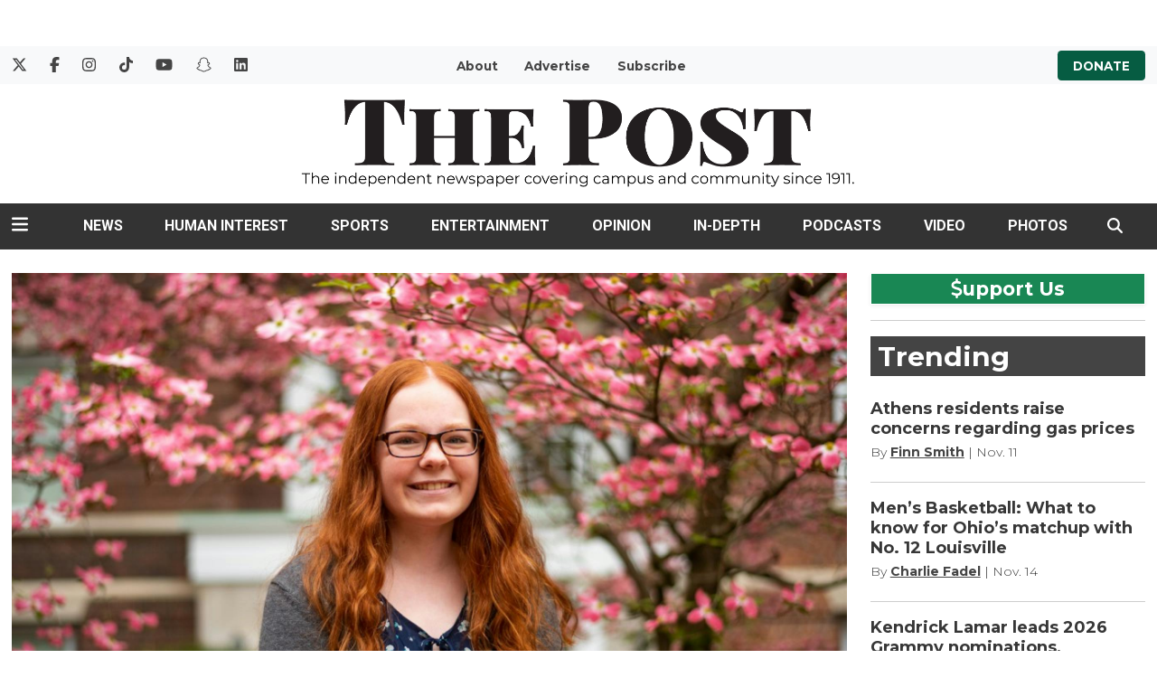

--- FILE ---
content_type: text/html; charset=UTF-8
request_url: https://www.thepostathens.com/article/2022/03/from-the-editors-desk-post-accomplishments-student-journalism
body_size: 14092
content:
<!DOCTYPE html>
<html lang="en-US">
<!--
   _____ _   _                    _
  / ____| \ | |                  | |
 | (___ |  \| |_      _____  _ __| | _____
  \___ \| . ` \ \ /\ / / _ \| '__| |/ / __|
  ____) | |\  |\ V  V / (_) | |  |   <\__ \
 |_____/|_| \_| \_/\_/ \___/|_|  |_|\_\___/

SNworks - Solutions by The State News - http://getsnworks.com
-->
<head>
<meta charset="utf-8">
    <script type="text/javascript">var _sf_startpt=(new Date()).getTime();</script>

    <meta name="viewport" content="width=device-width">

    

    
            
<!-- CEO:STD-META -->


            	
                                                                
    <title> From the Editor’s Desk: Celebrating ‘Post’ accomplishments during a pandemic - The Post</title>
<style>#__ceo-debug-message{display: none;}#__ceo-debug-message-open,#__ceo-debug-message-close{font-size: 18px;color: #333;text-decoration: none;position: absolute;top: 0;left: 10px;}#__ceo-debug-message-close{padding-right: 10px;}#__ceo-debug-message #__ceo-debug-message-open{display: none;}#__ceo-debug-message div{display: inline-block;}#__ceo-debug-message.message-collapse{width: 50px;}#__ceo-debug-message.message-collapse div{display: none;}#__ceo-debug-message.message-collapse #__ceo-debug-message-close{display: none;}#__ceo-debug-message.message-collapse #__ceo-debug-message-open{display: inline !important;}.__ceo-poll label{display: block;}ul.__ceo-poll{padding: 0;}.__ceo-poll li{list-style-type: none;margin: 0;margin-bottom: 5px;}.__ceo-poll [name="verify"]{opacity: 0.001;}.__ceo-poll .__ceo-poll-result{max-width: 100%;border-radius: 3px;background: #fff;position: relative;padding: 2px 0;}.__ceo-poll span{z-index: 10;padding-left: 4px;}.__ceo-poll .__ceo-poll-fill{padding: 2px 4px;z-index: 5;top: 0;background: #4b9cd3;color: #fff;border-radius: 3px;position: absolute;overflow: hidden;}.__ceo-flex-container{display: flex;}.__ceo-flex-container .__ceo-flex-col{flex-grow: 1;}.__ceo-table{margin: 10px 0;}.__ceo-table td{border: 1px solid #333;padding: 0 10px;}.text-align-center{text-align: center;}.text-align-right{text-align: right;}.text-align-left{text-align: left;}.__ceo-text-right:empty{margin-bottom: 1em;}article:not(.arx-content) .btn{font-weight: 700;}article:not(.arx-content) .float-left.embedded-media{padding: 0px 15px 15px 0px;}article:not(.arx-content) .align-center{text-align: center;}article:not(.arx-content) .align-right{text-align: right;}article:not(.arx-content) .align-left{text-align: left;}article:not(.arx-content) table{background-color: #f1f1f1;border-radius: 3px;width: 100%;border-collapse: collapse;border-spacing: 0;margin-bottom: 1.5rem;caption-side: bottom;}article:not(.arx-content) table th{text-align: left;padding: 0.5rem;border-bottom: 1px solid #ccc;}article:not(.arx-content) table td{padding: 0.5rem;border-bottom: 1px solid #ccc;}article:not(.arx-content) figure:not(.embedded-media)> figcaption{font-size: 0.8rem;margin-top: 0.5rem;line-height: 1rem;}</style>

    <meta name="description" content="Although&#x20;working&#x20;during&#x20;a&#x20;pandemic&#x20;can&#x20;be&#x20;incredibly&#x20;exhausting&#x20;at&#x20;times,&#x20;it&#x20;also&#x20;makes&#x20;our&#x20;successes&#x20;feel&#x20;that&#x20;much&#x20;sweeter.">

                <meta name="twitter:site" content="@@thepost">     
        <meta property="og:url" content="https://www.thepostathens.com/article/2022/03/from-the-editors-desk-post-accomplishments-student-journalism">     <meta property="og:type" content="article">
    <meta property="og:site_name" content="&#x20;From&#x20;the&#x20;Editor&#x2019;s&#x20;Desk&#x3A;&#x20;Celebrating&#x20;&#x2018;Post&#x2019;&#x20;accomplishments&#x20;during&#x20;a&#x20;pandemic&#x20;-&#x20;The&#x20;Post">
    <meta property="og:title" content="&#x20;From&#x20;the&#x20;Editor&#x2019;s&#x20;Desk&#x3A;&#x20;Celebrating&#x20;&#x2018;Post&#x2019;&#x20;accomplishments&#x20;during&#x20;a&#x20;pandemic">     <meta property="og:description" content="Although&#x20;working&#x20;during&#x20;a&#x20;pandemic&#x20;can&#x20;be&#x20;incredibly&#x20;exhausting&#x20;at&#x20;times,&#x20;it&#x20;also&#x20;makes&#x20;our&#x20;successes&#x20;feel&#x20;that&#x20;much&#x20;sweeter.">             <meta name="twitter:card" content="summary_large_image">


    
                                
                    <meta property="og:image" content="https://snworksceo.imgix.net/ohi/68209d31-7550-4f08-9eef-ab1d5d7f5dd8.sized-1000x1000.jpg?w=800&amp;h=600">          <meta property="og:image:width" content="800">         <meta property="og:image:height" content="600">     
			<meta name="robots" content="noindex, nofollow, max-image-preview:large">
    
    <script type="application/ld+json">
          {
            "@context": "http://schema.org",
            "@type": "NewsArticle",
            "headline": " From the Editor’s Desk: Celebrating ‘Post’ accomplishments during a pandemic",
            "url": "https://www.thepostathens.com/article/2022/03/from-the-editors-desk-post-accomplishments-student-journalism",
                            "thumbnailUrl": "https://snworksceo.imgix.net/ohi/68209d31-7550-4f08-9eef-ab1d5d7f5dd8.sized-1000x1000.jpg?w=800",
                "image": "https://snworksceo.imgix.net/ohi/68209d31-7550-4f08-9eef-ab1d5d7f5dd8.sized-1000x1000.jpg?w=800",
                        "dateCreated": "2022-03-17T00:12:15-04:00",
            "articleSection": "Opinion",
            "creator": ["Abby Miller"],
            "author": ["Abby Miller"],
            "keywords": ["Opinion","the-post","Ohio University","journalism","columns","from-the-editor's-desk","awards","student-journalism"]
          }
    </script>


        <!-- Google Tag Manager -->
    <script>(function(w,d,s,l,i){w[l]=w[l]||[];w[l].push({'gtm.start':
    new Date().getTime(),event:'gtm.js'});var f=d.getElementsByTagName(s)[0],
    j=d.createElement(s),dl=l!='dataLayer'?'&l='+l:'';j.async=true;j.src=
    'https://www.googletagmanager.com/gtm.js?id='+i+dl;f.parentNode.insertBefore(j,f);
    })(window,document,'script','dataLayer','GTM-WDPR97');</script>
    <!-- End Google Tag Manager -->

    <link rel="preconnect" href="https://d28efh2htqmtch.cloudfront.net/">
    
    <link rel="preconnect" href="https://fonts.googleapis.com">
    <link rel="preconnect" href="https://fonts.gstatic.com" crossorigin>
    <link href="https://fonts.googleapis.com/css2?family=Montserrat:wght@300;400;700&family=Roboto:wght@300;400;700&display=swap" rel="stylesheet">

    <link href="https://cdn.jsdelivr.net/npm/bootstrap@5.0.1/dist/css/bootstrap.min.css" rel="stylesheet" integrity="sha384-+0n0xVW2eSR5OomGNYDnhzAbDsOXxcvSN1TPprVMTNDbiYZCxYbOOl7+AMvyTG2x" crossorigin="anonymous">
    <link rel="stylesheet" type="text/css" media="screen, print" href="https://d28efh2htqmtch.cloudfront.net/78611a3714e2c129dd41f15bc6817a22/dist/css/master.css">

    <script src="https://kit.fontawesome.com/1c1e9fb241.js" crossorigin="anonymous"></script>

    
    <link rel="apple-touch-icon" sizes="57x57" href="https://d28efh2htqmtch.cloudfront.net/78611a3714e2c129dd41f15bc6817a22/dist/img/favicons/apple-icon-57x57.png">
<link rel="apple-touch-icon" sizes="60x60" href="https://d28efh2htqmtch.cloudfront.net/78611a3714e2c129dd41f15bc6817a22/dist/img/favicons/apple-icon-60x60.png">
<link rel="apple-touch-icon" sizes="72x72" href="https://d28efh2htqmtch.cloudfront.net/78611a3714e2c129dd41f15bc6817a22/dist/img/favicons/apple-icon-72x72.png">
<link rel="apple-touch-icon" sizes="76x76" href="https://d28efh2htqmtch.cloudfront.net/78611a3714e2c129dd41f15bc6817a22/dist/img/favicons/apple-icon-76x76.png">
<link rel="apple-touch-icon" sizes="114x114" href="https://d28efh2htqmtch.cloudfront.net/78611a3714e2c129dd41f15bc6817a22/dist/img/favicons/apple-icon-114x114.png">
<link rel="apple-touch-icon" sizes="120x120" href="https://d28efh2htqmtch.cloudfront.net/78611a3714e2c129dd41f15bc6817a22/dist/img/favicons/apple-icon-120x120.png">
<link rel="apple-touch-icon" sizes="144x144" href="https://d28efh2htqmtch.cloudfront.net/78611a3714e2c129dd41f15bc6817a22/dist/img/favicons/apple-icon-144x144.png">
<link rel="apple-touch-icon" sizes="152x152" href="https://d28efh2htqmtch.cloudfront.net/78611a3714e2c129dd41f15bc6817a22/dist/img/favicons/apple-icon-152x152.png">
<link rel="apple-touch-icon" sizes="180x180" href="https://d28efh2htqmtch.cloudfront.net/78611a3714e2c129dd41f15bc6817a22/dist/img/favicons/apple-icon-180x180.png">
<link rel="icon" type="image/png" sizes="192x192" href="https://d28efh2htqmtch.cloudfront.net/78611a3714e2c129dd41f15bc6817a22/dist/img/favicons/android-icon-192x192.png">
<link rel="icon" type="image/png" sizes="32x32" href="https://d28efh2htqmtch.cloudfront.net/78611a3714e2c129dd41f15bc6817a22/dist/img/favicons/favicon-32x32.png">
<link rel="icon" type="image/png" sizes="96x96" href="https://d28efh2htqmtch.cloudfront.net/78611a3714e2c129dd41f15bc6817a22/dist/img/favicons/favicon-96x96.png">
<link rel="icon" type="image/png" sizes="16x16" href="https://d28efh2htqmtch.cloudfront.net/78611a3714e2c129dd41f15bc6817a22/dist/img/favicons/favicon-16x16.png">
<link rel="manifest" href="https://d28efh2htqmtch.cloudfront.net/78611a3714e2c129dd41f15bc6817a22/dist/img/favicons/manifest.json">
<meta name="msapplication-TileColor" content="#ffffff">
<meta name="msapplication-TileImage" content="https://d28efh2htqmtch.cloudfront.net/78611a3714e2c129dd41f15bc6817a22/dist/img/favicons/ms-icon-144x144.png">
<meta name="theme-color" content="#ffffff">

            <link rel="canonical" type="text/html" href="https://www.thepostathens.com/article/2022/03/from-the-editors-desk-post-accomplishments-student-journalism">
    <link rel="alternate shorter" type="text/html" href="https://www.thepostathens.com/r/6ceb36b142">

    <!-- START gryphon/ads/include.tpl -->
  <script async="async" src="https://www.googletagservices.com/tag/js/gpt.js"></script>
  <script>
    var gtpadslots = [];
    var googletag = googletag || {};
    googletag.cmd = googletag.cmd || [];
  </script>
  <script>
  googletag.cmd.push(function()
  {
    var mappingMid = googletag.sizeMapping().
      addSize([0, 0], [320,50]). // Mobile - mobile leaderboard
      addSize([980, 0], [728, 90]). // Desktop - leaderboard
      addSize([1201, 0], [1200, 200]). // Desktop - super leaderboard
      build();

    var mappingLeaderboard = googletag.sizeMapping().
      addSize([0, 0], [320,50]). // Mobile - mobile leaderboard
      addSize([980, 0], [728, 90]). // Desktop - leaderboard
      build();

      // matching invocation is also commented out.
            googletag.defineSlot('/123853490/Top_Mobile_Leaderboard', [320, 50], 'div-gpt-ad-1663618244514-0').addService(googletag.pubads());
      googletag.defineSlot('/123853490/Top_Banner', [[728, 90], [320, 50]], 'div-gpt-ad-1485790503716-1').defineSizeMapping(mappingLeaderboard).addService(googletag.pubads());
      googletag.defineSlot('/123853490/Mid_Banner', [[1200, 200], [728,90], [320, 50]], 'div-gpt-ad-1474663249966-0').defineSizeMapping(mappingMid).addService(googletag.pubads());
      googletag.defineSlot('/123853490/Mid_Banner', [[1200, 200], [728,90], [320, 50]], 'div-gpt-ad-1474663249966-1').defineSizeMapping(mappingMid).addService(googletag.pubads());
      googletag.defineSlot('/123853490/728x90_320x50_Sticky_Leaderboard_Footer', [[728, 90], [320, 50]], 'div-gpt-ad-1633444539178-0').defineSizeMapping(mappingLeaderboard).addService(googletag.pubads());
                  googletag.defineSlot('/123853490/Medium_Rectangle_3', [[300, 250], [300, 600]], 'div-gpt-ad-1485895109276-2').addService(googletag.pubads());
      googletag.defineSlot('/123853490/Medium_Rectangle_4', [[300, 250], [300, 600]], 'div-gpt-ad-1485895109276-3').addService(googletag.pubads());
      googletag.defineSlot('/123853490/Mobile_Rectangle_1', [300, 250], 'div-gpt-ad-1474663249966-5').addService(googletag.pubads());
      googletag.defineSlot('/123853490/Mobile_Rectangle_2', [300, 250], 'div-gpt-ad-1474663249966-6').addService(googletag.pubads());
                  googletag.defineSlot('/123853490/Banner_2', [[728, 90], [320, 50]], 'div-gpt-ad-1474663249966-9').defineSizeMapping(mappingLeaderboard).addService(googletag.pubads());
                              googletag.defineSlot('/123853490/Banner_2', [[728, 90], [320, 50]], 'div-gpt-ad-1474663249966-14').defineSizeMapping(mappingLeaderboard).addService(googletag.pubads());
      
      googletag.pubads().enableSingleRequest(); googletag.enableServices(); }
  );
  </script>

  <!-- Flytedesk Digital --> <script type="text/javascript"> (function (w, d, s, p) { let f = d.getElementsByTagName(s)[0], j = d.createElement(s); j.id = 'flytedigital'; j.async = true; j.src = 'https://digital.flytedesk.com/js/head.js#' + p; f.parentNode.insertBefore(j, f); })(window, document, 'script', '8b83156f-148c-4e87-a126-d015096b7d98'); </script> <!-- End Flytedesk Digital -->
<!-- END gryphon/ads/include.tpl -->
</head>

<body class="">
    <a id="head"></a>
        <!-- Google Tag Manager (noscript) -->
    <noscript><iframe src="https://www.googletagmanager.com/ns.html?id=GTM-WDPR97" height="0" width="0" style="display:none;visibility:hidden"></iframe></noscript>
    <!-- End Google Tag Manager (noscript) -->
    <script type="text/javascript">
(function() {
  var ARTICLE_URL = window.location.href;
  var CONTENT_ID = 'everything';
  document.write(
    '<scr'+'ipt '+
    'src="//survey.g.doubleclick.net/survey?site=_7dk7inbbnv3t2odkz7y6yosic4'+
    '&amp;url='+encodeURIComponent(ARTICLE_URL)+
    (CONTENT_ID ? '&amp;cid='+encodeURIComponent(CONTENT_ID) : '')+
    '&amp;random='+(new Date).getTime()+
    '" type="text/javascript">'+'\x3C/scr'+'ipt>');
})();
</script>
        <div id="fb-root"></div>
    <script async defer crossorigin="anonymous" src="https://connect.facebook.net/en_US/sdk.js#xfbml=1&version=v6.0&appId=624634494769940&autoLogAppEvents=1"></script>
    <div class="skip-content">
        <span class="d-inline-block bg-white">Skip to <a href="#main-content" tabindex="0">Content</a>, <a href="#dockedNavContainer" tabindex="0">Navigation</a>, or <a href="#main-footer" tabindex="0">Footer</a>.</span>
    </div>

            <div class="container-fluid my-4">
            <div class="row">
                <div class="col-12 text-center">
                    <div class="mx-auto">
                        <!-- START gryphon/ads/leaderboard-global.tpl -->
<div class="ad rectangle text-center">
                                <!-- /123853490/Top_Banner -->
            <div id="div-gpt-ad-1485790503716-1">
                <script>
                googletag.cmd.push(function() { googletag.display('div-gpt-ad-1485790503716-1'); });
                </script>
            </div>
            </div>
<!-- END gryphon/ads/leaderboard-global.tpl -->
                    </div>
                </div>
            </div>
        </div>
    
    <div class="bg-light d-none d-md-block">
    <div class="container-fluid max-width">
        <div class="row mb-2">
            <div class="col">
                <div class="py-2 row">
                    <div class="col-3">
                        <ul class="list-inline d-flex my-0 py-0">
                            <li class="list-inline-item"><a href="https://twitter.com/thepost" class="me-3" target="_blank" rel="noopener noreferrer"><i class="fab fa-x-twitter" aria-label="Follow us on Twitter"></i></a></li>
                            <li class="list-inline-item"><a href="https://www.facebook.com/ThePostAthensOH" class="me-3" target="_blank" rel="noopener noreferrer"><i class="fab fa-facebook-f" aria-label="Follow us on Facebook"></i></a></li>
                            <li class="list-inline-item"><a href="https://instagram.com/thepostathens" class="me-3" target="_blank" rel="noopener noreferrer"><i class="fab fa-instagram" aria-label="Follow us on Instagram"></i></a></li>
                            <li class="list-inline-item"><a href="https://vm.tiktok.com/pw7eeC/" class="me-3" target="_blank" rel="noopener noreferrer"><i class="fab fa-tiktok" aria-label="Follow us on TikTok"></i></a></li>
                            <li class="list-inline-item"><a href="https://www.youtube.com/channel/UC_SnyxINMcXSAwi7H1-v0xQ" class="me-3" target="_blank" rel="noopener noreferrer"><i class="fab fa-youtube" aria-label="Follow us on YouTube"></i></a></li>
                            <li class="list-inline-item"><a href="https://www.snapchat.com/add/thepostathens" class="me-3" target="_blank" rel="noopener noreferrer"><i class="fab fa-snapchat" aria-label="Follow us on Snapchat"></i></a></li>
                            <li class="list-inline-item"><a href="https://www.linkedin.com/company/the-post-athens/" class="" target="_blank" rel="noopener noreferrer"><i class="fab fa-linkedin" aria-label="Follow us on LinkedIn"></i></a></li>
                        </ul>
                    </div>
                    <div class="col text-center">
                        <ul class="list-inline my-0 py-0">
                            <li class="list-inline-item"><a href="https://www.thepostathens.com/page/about" class="me-3 text-smaller font-weight-bold" style="text-decoration:none;">About</a></li>
                            <li class="list-inline-item"><a href="https://www.thepostathens.com/page/advertise" class="me-3 text-smaller font-weight-bold" style="text-decoration:none;">Advertise</a></li>
                            <li class="list-inline-item"><a href="https://visitor.constantcontact.com/d.jsp?m=1137348566766&p=oi" target="_blank" rel="noopener,noreferrer" class="me-3 text-smaller font-weight-bold" style="text-decoration:none;">Subscribe</a></li>
                        </ul>
                    </div>
                    <div class="col-3 text-end">
                        <a href="https://www.givecampus.com/campaigns/39767/donations/new?designation=thepostfund&" target="_blank" rel="noopener noreferrer" class="bg-multimedia px-3 py-2 rounded text-smaller text-uppercase font-weight-bold text-white" style="text-decoration:none;">Donate</a>
                    </div>
                </div>
            </div>
        </div>
    </div>
</div>
<div class="container-fluid max-width d-none d-lg-block">
    <div class="row my-2">
        <div class="col-12 col-md-6 offset-md-3 text-center py-2">
            <a href="https://www.thepostathens.com/"><img src="https://d28efh2htqmtch.cloudfront.net/78611a3714e2c129dd41f15bc6817a22/dist/img/logo.png" alt="The Post - Athens, OH"></a>
                    </div>
    </div>
</div>
    

<div class="docked-navbar" id="mainNavbarContainer" aria-hidden="true">
    <nav class="my-0 py-2 navbar navbar-expand bg-dark sticky-top w-100 border-bottom border-dark font-display" id="mainNavbar">
                    <div class="container-fluid max-width">
                <div class="row w-100">
                    <div class="col">
                        <div class="d-flex align-items-center justify-content-between">
                            <div class="">
                                <button type="button" class="btn-reset me-3" data-bs-toggle="offcanvas" data-bs-target="#offcanvasNav" aria-controls="offcanvasNav">
                                    <i class="fas fa-bars text-white text-bigger"></i>
                                </button>
                            </div>
                            <div class="d-flex justify-content-center w-100 mx-4">
                                <div class="flex-grow-1 d-none" id="searchbox">
                                    <form method="get" action="https://www.thepostathens.com/search" class="d-flex">
                                        <input type="hidden" name="a" value="1">
                                        <input type="hidden" name="ty" value="article">
                                        <input type="hidden" name="o" value="date">
                                        <input type="text" name="s" class="form-control form-control-sm flex-grow-1 me-2 py-0" placeholder="Search The Post">
                                        <button type="submit" class="btn btn-reset" aria-label="Search"><i class="fas fa-chevron-right text-white"></i></button>
                                    </form>
                                </div>
                                <a href="https://www.thepostathens.com/" class=""><img src="https://d28efh2htqmtch.cloudfront.net/78611a3714e2c129dd41f15bc6817a22/dist/img/logo-lockup.png" alt="The Post" class="me-md-2" style="width:175px;" id="navLogo"></a>

                                <ul class="navbar-nav d-none d-lg-flex justify-content-between">
                                                                                                                        <li class="nav-item"><a id="nav-item-news" class="nav-link" href="https://www.thepostathens.com/section/news" title="News">News</a></li>
                                                                                                                                                                <li class="nav-item"><a id="nav-item-culture" class="nav-link" href="https://www.thepostathens.com/section/culture" title="Human&#x20;Interest">Human Interest</a></li>
                                                                                                                                                                <li class="nav-item"><a id="nav-item-sports" class="nav-link" href="https://www.thepostathens.com/section/sports" title="Sports">Sports</a></li>
                                                                                                                                                                <li class="nav-item"><a id="nav-item-the-beat" class="nav-link" href="https://www.thepostathens.com/section/the-beat" title="Entertainment">Entertainment</a></li>
                                                                                                                                                                <li class="nav-item"><a id="nav-item-opinion" class="nav-link" href="https://www.thepostathens.com/section/opinion" title="Opinion">Opinion</a></li>
                                                                                                                                                                <li class="nav-item"><a id="nav-item-projects" class="nav-link" href="https://projects.thepostathens.com/SpecialProjects/" title="In-Depth">In-Depth</a></li>
                                                                                                                                                                <li class="nav-item"><a id="nav-item-podcast" class="nav-link" href="https://www.thepostathens.com/section/podcasts" title="Podcasts">Podcasts</a></li>
                                                                                                                                                                <li class="nav-item"><a id="nav-item-video" class="nav-link" href="https://www.thepostathens.com/multimedia/video" title="Video">Video</a></li>
                                                                                                                                                                <li class="nav-item"><a id="nav-item-photos" class="nav-link" href="https://www.thepostathens.com/gallery" title="Photos">Photos</a></li>
                                                                                                            </ul>

                            </div>
                            <div class="text-end">
                                <button type="button" class="btn-reset" data-snw-toggle="searchbox" data-snw-target="#searchbox">
                                    <i class="fas fa-magnifying-glass text-white"></i>
                                </button>
                            </div>
                        </div>
                    </div>
                </div>
            </div>
                    </nav>
</div>

<div class="offcanvas offcanvas-start font-sans" tabindex="-1" id="offcanvasNav" aria-labelledby="offcanvasNavLabel">
    <div class="offcanvas-header">
        <div class="offcanvas-title" id="offcanvasNavLabel" aria-label="The Post"><a href="https://www.thepostathens.com/" class=""><img src="https://d28efh2htqmtch.cloudfront.net/78611a3714e2c129dd41f15bc6817a22/dist/img/logo-lockup.png" alt="The Post" class="w-75 d-block mx-auto"></a></div>
        <button type="button" class="btn-close" data-bs-dismiss="offcanvas" aria-label="Close"></button>
    </div>
    <div class="offcanvas-body">
        <form method="get" action="https://www.thepostathens.com/search" class="d-flex border-bottom border-dark pb-4 mb-4">
            <input type="hidden" name="a" value="1">
            <input type="hidden" name="ty" value="article">
            <input type="hidden" name="o" value="date">
            <input type="text" name="s" class="form-control flex-grow-1 me-2" placeholder="Search The Post">
            <button type="submit" class="btn btn-reset" aria-label="Search"><i class="fas fa-search"></i></button>
        </form>
        <ul class="list-unstyled my-2">
                                                <li class="pb-2">
                        <a class="no-underline font-weight-bold " href="https://www.thepostathens.com/section/news">
                            News
                        </a>
                        <ul>
                                                            <li class="mb-1">
                                    <a class="font-weight-light no-underline " href="https://www.thepostathens.com/section/campus">Campus</a>
                                </li>
                                                            <li class="mb-1">
                                    <a class="font-weight-light no-underline " href="https://www.thepostathens.com/section/local">Local</a>
                                </li>
                                                            <li class="mb-1">
                                    <a class="font-weight-light no-underline " href="https://www.thepostathens.com/section/breaking">Breaking</a>
                                </li>
                                                            <li class="mb-1">
                                    <a class="font-weight-light no-underline " href="https://www.thepostathens.com/section/crime-cops">Crime/Cops</a>
                                </li>
                                                            <li class="mb-1">
                                    <a class="font-weight-light no-underline " href="https://www.thepostathens.com/section/politics">Politics</a>
                                </li>
                                                            <li class="mb-1">
                                    <a class="font-weight-light no-underline " href="https://www.thepostathens.com/section/business">Business</a>
                                </li>
                                                            <li class="mb-1">
                                    <a class="font-weight-light no-underline " href="https://www.thepostathens.com/section/environment">Environment</a>
                                </li>
                                                    </ul>
                    </li>
                                                                <li class="pb-2">
                        <a class="no-underline font-weight-bold " href="https://www.thepostathens.com/section/culture">
                            Human Interest
                        </a>
                        <ul>
                                                            <li class="mb-1">
                                    <a class="font-weight-light no-underline " href="https://www.thepostathens.com/section/local-music">Local Music &amp; Art</a>
                                </li>
                                                            <li class="mb-1">
                                    <a class="font-weight-light no-underline " href="https://www.thepostathens.com/section/features">Features</a>
                                </li>
                                                            <li class="mb-1">
                                    <a class="font-weight-light no-underline " href="https://www.thepostathens.com/section/student-perspectives">Student Perspectives</a>
                                </li>
                                                            <li class="mb-1">
                                    <a class="font-weight-light no-underline " href="https://www.thepostathens.com/section/out-and-about">Out and About</a>
                                </li>
                                                    </ul>
                    </li>
                                                                <li class="pb-2">
                        <a class="no-underline font-weight-bold " href="https://www.thepostathens.com/section/sports">
                            Sports
                        </a>
                        <ul>
                                                            <li class="mb-1">
                                    <a class="font-weight-light no-underline " href="https://www.thepostathens.com/section/football">Football</a>
                                </li>
                                                            <li class="mb-1">
                                    <a class="font-weight-light no-underline " href="https://www.thepostathens.com/section/mens-basketball">Men&#039;s Basketball</a>
                                </li>
                                                            <li class="mb-1">
                                    <a class="font-weight-light no-underline " href="https://www.thepostathens.com/section/womens-basketball">Women&#039;s Basketball</a>
                                </li>
                                                            <li class="mb-1">
                                    <a class="font-weight-light no-underline " href="https://www.thepostathens.com/section/baseball">Baseball</a>
                                </li>
                                                            <li class="mb-1">
                                    <a class="font-weight-light no-underline " href="https://www.thepostathens.com/section/softball">Softball</a>
                                </li>
                                                            <li class="mb-1">
                                    <a class="font-weight-light no-underline " href="https://www.thepostathens.com/section/hockey">Hockey</a>
                                </li>
                                                            <li class="mb-1">
                                    <a class="font-weight-light no-underline " href="https://www.thepostathens.com/section/soccer">Soccer</a>
                                </li>
                                                            <li class="mb-1">
                                    <a class="font-weight-light no-underline " href="https://www.thepostathens.com/section/volleyball">Volleyball</a>
                                </li>
                                                            <li class="mb-1">
                                    <a class="font-weight-light no-underline " href="https://www.thepostathens.com/section/wrestling">Wrestling</a>
                                </li>
                                                            <li class="mb-1">
                                    <a class="font-weight-light no-underline " href="https://www.thepostathens.com/section/swimming-diving">Swim &amp; Dive</a>
                                </li>
                                                            <li class="mb-1">
                                    <a class="font-weight-light no-underline " href="https://www.thepostathens.com/section/more-sports">Other Ohio Sports</a>
                                </li>
                                                            <li class="mb-1">
                                    <a class="font-weight-light no-underline " href="https://www.thepostathens.com/athens-high-school-sports">Athens High School</a>
                                </li>
                                                    </ul>
                    </li>
                                                                <li class="pb-2">
                        <a class="no-underline font-weight-bold " href="https://www.thepostathens.com/section/the-beat">
                            Entertainment
                        </a>
                        <ul>
                                                            <li class="mb-1">
                                    <a class="font-weight-light no-underline " href="https://www.thepostathens.com/section/film-tv-music">Film, TV &amp; Music</a>
                                </li>
                                                            <li class="mb-1">
                                    <a class="font-weight-light no-underline " href="https://www.thepostathens.com/section/social-media">Social Media</a>
                                </li>
                                                            <li class="mb-1">
                                    <a class="font-weight-light no-underline " href="https://www.thepostathens.com/section/video-games">Video Games</a>
                                </li>
                                                            <li class="mb-1">
                                    <a class="font-weight-light no-underline " href="https://www.thepostathens.com/section/lifestyle">Lifestyle</a>
                                </li>
                                                            <li class="mb-1">
                                    <a class="font-weight-light no-underline " href="https://www.thepostathens.com/section/pop-culture">Pop Culture</a>
                                </li>
                                                    </ul>
                    </li>
                                                                <li class="pb-2">
                        <a class="no-underline font-weight-bold " href="https://www.thepostathens.com/section/opinion">
                            Opinion
                        </a>
                        <ul>
                                                            <li class="mb-1">
                                    <a class="font-weight-light no-underline " href="https://www.thepostathens.com/section/columns">Columns</a>
                                </li>
                                                            <li class="mb-1">
                                    <a class="font-weight-light no-underline " href="https://www.thepostathens.com/section/editorials">Editorials</a>
                                </li>
                                                            <li class="mb-1">
                                    <a class="font-weight-light no-underline " href="https://www.thepostathens.com/section/letters">Letters to the Editor</a>
                                </li>
                                                    </ul>
                    </li>
                                                                <li class="pb-2">
                        <a class="no-underline font-weight-bold " href="https://projects.thepostathens.com/SpecialProjects/">
                            In-Depth
                        </a>
                        <ul>
                                                            <li class="mb-1">
                                    <a class="font-weight-light no-underline " href="https://www.thepostathens.com/section/investigation">Investigations</a>
                                </li>
                                                    </ul>
                    </li>
                                                                <li class="pb-2"><a class="font-weight-bold no-underline " href="https://www.thepostathens.com/section/podcasts" title="Podcasts">Podcasts</a></li>
                                                                <li class="pb-2"><a class="font-weight-bold no-underline " href="https://www.thepostathens.com/multimedia/video" title="Video">Video</a></li>
                                                                <li class="pb-2"><a class="font-weight-bold no-underline " href="https://www.thepostathens.com/gallery" title="Photos">Photos</a></li>
                                                                            <li class="pb-2"><a class="no-underline font-weight-bold" href="https://www.thepostathens.com/page/about" title="About">About</a></li>
                                                                <li class="pb-2"><a class="no-underline font-weight-bold" href="https://www.givecampus.com/campaigns/39767/donations/new?designation=thepostfund&amp;" title="Donate">Donate</a></li>
                                                                <li class="pb-2"><a class="no-underline font-weight-bold" href="https://www.thepostathens.com/page/contact" title="Contact">Contact</a></li>
                                                                <li class="pb-2"><a class="no-underline font-weight-bold" href="https://www.thepostathens.com/page/advertise" title="Advertise">Advertise</a></li>
                                                                <li class="pb-2"><a class="no-underline font-weight-bold" href="http://projects.thepostathens.com/JoinUs/" title="Work&#x20;for&#x20;us">Work for us</a></li>
                                                                <li class="pb-2"><a class="no-underline font-weight-bold" href="https://www.thepostathens.com/page/tips" title="Got&#x20;a&#x20;tip&#x3F;">Got a tip?</a></li>
                            
            <li class="pt-4 pb-2 d-flex justify-content-evenly">
                <a href="https://twitter.com/thepost" class="text-bigger" target="_blank" rel="noopener noreferrer"><i class="fab fa-x-twitter" aria-label="Follow us on Twitter"></i></a>
                <a href="https://www.facebook.com/ThePostAthensOH" class="text-bigger" target="_blank" rel="noopener noreferrer"><i class="fab fa-facebook-f" aria-label="Follow us on Facebook"></i></a>
                <a href="https://instagram.com/thepostathens" class="text-bigger" target="_blank" rel="noopener noreferrer"><i class="fab fa-instagram" aria-label="Follow us on Instagram"></i></a>
                <a href="https://vm.tiktok.com/pw7eeC/" class="text-bigger" target="_blank" rel="noopener noreferrer"><i class="fab fa-tiktok" aria-label="Follow us on TikTok"></i></a>
                <a href="https://www.youtube.com/channel/UC_SnyxINMcXSAwi7H1-v0xQ" class="text-bigger" target="_blank" rel="noopener noreferrer"><i class="fab fa-youtube" aria-label="Follow us on YouTube"></i></a>
                <a href="https://www.snapchat.com/add/thepostathens" class="text-bigger" target="_blank" rel="noopener noreferrer"><i class="fab fa-snapchat" aria-label="Follow us on Snapchat"></i></a>
                <a href="https://www.linkedin.com/company/the-post-athens/" class="text-bigger" target="_blank" rel="noopener noreferrer"><i class="fab fa-linkedin" aria-label="Follow us on LinkedIn"></i></a>
            </li>

        </ul>
    </div>
</div>

        
    <div data-scrollcheck="true" id="secondHeader">
            </div>

    
    <div id="main-content">
        <!-- START gryphon/article/main.tpl -->


    
<div class="container-fluid max-width my-4">
    <div class="row">
        <div class="col" style="max-width:970px;">
            <article class="full-article">
                                    <figure class="dom-art-container mb-4 bg-gray">
                                                    <img src="https://snworksceo.imgix.net/ohi/68209d31-7550-4f08-9eef-ab1d5d7f5dd8.sized-1000x1000.jpg?w=1000&amp;dpr=2" alt="" class="w-100">
                                                <div class="domphoto-caption mt-2 text-left px-1 pb-1">
                            

                                                             <aside class="photo-caption photo-credit d-inline ps-1">
                                    <figcaption class="d-inline">
                                                                                    Photo by <a href="https://www.thepostathens.com/staff/emilee-chinn">Emilee Chinn</a> |
                                                                                                                                The Post
                                                                            </figcaption>
                                </aside>
                            
                        </div>
                    </figure>
                                <div class="row">
                    <div class="col">
                        <div class="d-inline-block"><span class="kicker bg-opinion"><a href="https://www.thepostathens.com/section/opinion" class="text-white">OPINION</a></span></div>

                        <h1> From the Editor’s Desk: Celebrating ‘Post’ accomplishments during a pandemic</h1>
                        
                                                    <div class="row  mt-4 mb-0 mb-md-4">
                                <div class="col-12 col-md-6">
                                    <aside class="author-name">
                                                
    
                                    
            By <a href="https://www.thepostathens.com/staff/abby-miller">Abby Miller</a>
            
                                <ul class="list-inline d-inline">
                                    </ul>

                                    
                                        <div class="mt-1">
                                            <span class="can-localize">March 17, 2022 | 12:12am EDT</span>
                                        </div>
                                    </aside>
                                </div>
                                <div class="col-12 col-md-6 d-md-none text-left text-md-right d-print-none">
                                    <ul class="social-links list-unsyled list-inline mt-4 mt-md-0">
                                        <li class="list-inline-item"><a aria-label="Share to Facebook" href="http://www.facebook.com/sharer.php?u=https://www.thepostathens.com/article/2022/03/from-the-editors-desk-post-accomplishments-student-journalism" target="_blank" class="sends-events" data-ga-category="Share" data-ga-action="click" data-ga-label="facebook" data-ga-value="CURL"><i class="fab fa-facebook"></i></a></li>
                                        <li class="list-inline-item"><a aria-label="Share to Twitter" href="http://twitter.com/intent/tweet?url=https://www.thepostathens.com/article/2022/03/from-the-editors-desk-post-accomplishments-student-journalism&amp;text= From the Editor’s Desk: Celebrating ‘Post’ accomplishments during a pandemic" target="_blank" class="sends-events" data-ga-category="Share" data-ga-action="click" data-ga-label="twitter" data-ga-value="CURL"><i class="fab fa-x-twitter"></i></a></li>
                                                                                <li class="list-inline-item"><a arial-label="Email Story" href="mailto:?subject=%20From%20the%20Editor%E2%80%99s%20Desk%3A%20Celebrating%20%E2%80%98Post%E2%80%99%20accomplishments%20during%20a%20pandemic%20|%20The%20Post&amp;message=Check%20out%20this%20article%20from%20The%20Post%3A%20https%3A%2F%2Fwww.thepostathens.com%2Farticle%2F2022%2F03%2Ffrom-the-editors-desk-post-accomplishments-student-journalism" class="sends-events" data-ga-category="Share" data-ga-action="click" data-ga-label="email" data-ga-value="CURL"><i class="fa fa-envelope"></i></a></li>
                                        <li class="list-inline-item"><a aria-label="Print Story" href="#" onclick="window.print()" class="sends-events" data-ga-category="Share" data-ga-action="click" data-ga-label="facebook" data-ga-value="CURL"><i class="fas fa-print"></i></a></li>
                                    </ul>
                                </div>
                            </div>
                                            </div>
                </div>

                <div class="row mb-5">
                    <div class="col-12 col-md-1 text-center d-none d-md-block">
                        <article class="full-article position-sticky sticky-top" style="top:60px;z-index:1;">
                            <ul class="social-links list-unstyled">
                                <li class="list-unstyled-item mb-2"><a href="http://www.facebook.com/sharer.php?u=https://www.thepostathens.com/article/2022/03/from-the-editors-desk-post-accomplishments-student-journalism" target="_blank" class="sends-events" data-ga-category="Share" data-ga-action="click" data-ga-label="facebook" data-ga-value="CURL"><span class="fa-2x"><i class="fab fa-facebook"></i></span></a></li>
                                <li class="list-unstyled-item mb-2"><a href="http://twitter.com/intent/tweet?url=https://www.thepostathens.com/article/2022/03/from-the-editors-desk-post-accomplishments-student-journalism&amp;text= From the Editor’s Desk: Celebrating ‘Post’ accomplishments during a pandemic" target="_blank" class="sends-events" data-ga-category="Share" data-ga-action="click" data-ga-label="twitter" data-ga-value="CURL"><span class="fa-2x"><i class="fab fa-x-twitter"></i></span></a></li>
                                                                <li class="list-unstyled-item mb-2"><a href="mailto:?subject=%20From%20the%20Editor%E2%80%99s%20Desk%3A%20Celebrating%20%E2%80%98Post%E2%80%99%20accomplishments%20during%20a%20pandemic%20|%20The%20Post&amp;message=Check%20out%20this%20article%20from%20The%20Post%3A%20https%3A%2F%2Fwww.thepostathens.com%2Farticle%2F2022%2F03%2Ffrom-the-editors-desk-post-accomplishments-student-journalism" class="sends-events" data-ga-category="Share" data-ga-action="click" data-ga-label="email" data-ga-value="CURL"><span class="fa-2x"><i class="fas fa-envelope"></i></span></a></li>
                                <li class="list-unstyled-item mb-2"><a href="#" onclick="window.print()" class="sends-events" data-ga-category="Share" data-ga-action="click" data-ga-label="facebook" data-ga-value="CURL"><span class="fa-2x"><i class="fas fa-print"></i></span></a></li>
                                                            </ul>
                        </article>
                    </div>
                    <div class="col-12 col-md-11">
                        <div class="article-content w-100 my-4 pe-0 pe-md-5">
                                                            <p>Being a student journalist can be tough sometimes — really tough. </p>
<p>This year, we’ve seen sophomores join <em>The Post</em> after the COVID-19 pandemic upended most of their traditional freshman year experience. We’ve also seen freshmen who are new to college life during a pandemic join our staff, and upperclassmen who have adjusted back to in-person classes with some pandemic-induced changes. In one way or another, everyone on our staff is managing this whole “working through a pandemic” situation.</p>

                                <div class="d-block d-md-none inline-ad my-4 me-0 me-md-4 text-center d-print-none">
                                    <div class="ad rectangle rectangle1">
                                <!-- /123853490/Mobile_Rectangle_1 -->
            <div id="div-gpt-ad-1474663249966-5" style="height:250px; width:300px; overflow:hidden;">
                <script>
                googletag.cmd.push(function()
                { googletag.display('div-gpt-ad-1474663249966-5'); }
                );
                </script>
            </div>
            </div>
                                </div>

                                <p>Although working during a pandemic can be incredibly exhausting at times, it also makes our successes feel that much sweeter. </p>
<p><em>The Post</em> recently took home awards from several competitions we entered. Relishing in these moments of success reminds us that despite the difficult circumstances we face right now, there is value and impact in the work we continue to do.</p>
<p>The 2022 Ohio Collegiate Awards were presented virtually Feb. 25 by the Ohio News Media Association, or ONMA. <em>The Post</em> earned six different awards.</p>
<div class="embed">
<blockquote class="twitter-tweet">
<p lang="en" dir="ltr">On Friday, The Post received several awards from <a href="https://twitter.com/ohio_media?ref_src=twsrc%5Etfw">@ohio_media</a> for our work in various fields and topics<br><br>A thread ?</p>&mdash; The Post (@ThePost) <a href="https://twitter.com/ThePost/status/1497731940660572160?ref_src=twsrc%5Etfw">February 27, 2022</a>
</blockquote> <script async src="https://platform.twitter.com/widgets.js" charset="utf-8"></script>
</div>
<p><br>Our news staff received first place in news coverage, and our sports staff received second place for sports coverage. On the visual side, our photo staff was awarded second place in photojournalism, and our design staff placed second in the design category.  </p>
<p>Individually, two Posties won awards as well. Post alumnus and former senior writer Grant Ritchey tied for first place in the in-depth reporting category for his <a href="http://projects.thepostathens.com/SpecialProjects/athens-barbershop-during-the-pandemic-part-1-PM/" target="_blank">series</a> “Two Fires, One Pandemic.” Managing Editor Bre Offenberger placed third in headline writing for a <a href="https://t.co/5vzcUzAJ0d" target="_blank">review</a> of Lucy Dacus’ album <em>Home Video</em>.</p>

                                <div class="d-block d-md-none inline-ad my-4 me-0 me-md-4 text-center d-print-none">
                                    <div class="ad rectangle rectangle1">
                                <!-- /123853490/Mobile_Rectangle_2 -->
            <div id="div-gpt-ad-1474663249966-6" style="height:250px; width:300px; overflow:hidden;">
                <script>
                googletag.cmd.push(function()
                { googletag.display('div-gpt-ad-1474663249966-6'); }
                );
                </script>
            </div>
            </div>
                                </div>

                                                                                                    <p>Recently, five Posties traveled to New York City over spring break to attend the National College Media Conference. These individuals not only had the opportunity to represent <em>The Post </em>during the awards ceremony but also to attend sessions to expand upon skills in reporting, design and more. </p>
<p>There, <em>The Post</em> won three awards. We placed second in news delivery, third for best overall newspaper and an honorable mention for best podcast. </p>
<div class="embed">
<blockquote class="twitter-tweet">
<p lang="en" dir="ltr">The Post takes home 3 Apple Awards at the National College Media (<a href="https://twitter.com/collegemedia?ref_src=twsrc%5Etfw">@collegemedia</a>) Convention <a href="https://twitter.com/hashtag/CMANYC22?src=hash&amp;ref_src=twsrc%5Etfw">#CMANYC22</a><br><br>• Best News Delivery - 2nd place <br><br>• Best Newspaper (4year/10,000+) - 3rd place<br><br>• Best Podcast - Honorable Mention <a href="https://t.co/YHsdnJzVAv">pic.twitter.com/YHsdnJzVAv</a></p>&mdash; The Post (@ThePost) <a href="https://twitter.com/ThePost/status/1502687376040210440?ref_src=twsrc%5Etfw">March 12, 2022</a>
</blockquote> <script async src="https://platform.twitter.com/widgets.js" charset="utf-8"></script>
</div>
<p>The podcast recognized was “Yes Ma’am,” which is hosted by Ashley Beach, Molly Burchard and Maria Monesi. On the podcast, the three hosts discuss women’s sports at OU and beyond. They’ve even had Olympic figure skater Nancy Kerrigan on the <a href="https://www.thepostathens.com/article/2022/02/yes-maam-episode-14-nancy-kerrigan-winter-olympics" target="_blank">podcast</a> as a guest.</p>
                                                                    
                                <p>This year has been a tough adjustment for some of us to get back into the swing of things. The newsroom is buzzing again, and things are moving at a faster pace than they were a year or two ago. But, being recognized for our hard work reminds us to stop and smell the roses. Through all of the obstacles, Posties have continued to build on their skills, break news stories and create beautiful visuals to accompany articles. The experiential learning that happens inside the walls of Baker 325 alone is worthy of recognition, and these awards remind us that amid difficult times, we’ve skillfully pushed forward. </p>
<p><em>Abby Miller is a senior studying journalism and political science at Ohio University and the editor-in-chief of </em>The Post.<em> Have questions? Email Abby at </em><a href="mailto:am166317@ohio.edu" target="_blank"><em>am166317@ohio.edu</em></a><em> or tweet her </em><a href="https://twitter.com/abblawrence" target="_blank"><em>@abblawrence</em></a><em>. </em></p>
                                
                                                            
                                
    


                            
                            
                                                    </div>
                    </div>
                </div>
            </article>
        </div>
                                    
        

<div class="col-12 fixed-sidebar d-print-none d-none d-lg-block">

    <a href="https://www.givecampus.com/campaigns/39767/donations/new?designation=thepostfund&" target="_blank" class="h5 bg-success text-white text-decoration-none font-weight-bold d-block px-2 text-center py-1 my-0 border shadow-sm border-white"><i class="fas fa-dollar-sign" aria-label="S"></i>upport Us</a>

    <hr>

            <div class="">
            <div class="mb-4">
                                <div class="">
        <div class="subheader h3 bg-primary-color font-sans font-weight-bold mb-0 py-1 ps-2 text-white">Trending</div>
    </div>


            </div>
                                    
    
            
            
        
                    
    <article class="art-above h2-h4">

                <div class="row">
            <div class="col-12 col-md-12 ">
                
                            </div>
            <div class="col-12 col-md-12 ">
                
                <h2 class="headline"><a href="https://www.thepostathens.com/article/2025/11/news-article-athens-gas-stations-prices" title="Athens residents raise concerns regarding gas prices">Athens residents raise concerns regarding gas prices</a></h2>

                                    <span class="dateline">

                                
    
                                    
            By <a href="https://www.thepostathens.com/staff/finn-smith">Finn Smith</a>
                                    
                         |                         <span class="time-since">                                 Nov. 11
    
</span>
                    </span>
                
                            </div>
        </div>

        
    </article>

                <hr>
                                    
    
            
            
        
                    
    <article class="art-above h2-h4">

                <div class="row">
            <div class="col-12 col-md-12 ">
                
                            </div>
            <div class="col-12 col-md-12 ">
                
                <h2 class="headline"><a href="https://www.thepostathens.com/article/2025/11/ohio-university-mens-basketball-what-to-know-for-louisville-preview" title="Men’s Basketball: What to know for Ohio’s matchup with No. 12 Louisville">Men’s Basketball: What to know for Ohio’s matchup with No. 12 Louisville</a></h2>

                                    <span class="dateline">

                                
    
                                    
            By <a href="https://www.thepostathens.com/staff/charlie-fadel">Charlie Fadel</a>
                                    
                         |                         <span class="time-since">                                 Nov. 14
    
</span>
                    </span>
                
                            </div>
        </div>

        
    </article>

                <hr>
                                    
    
            
            
        
                    
    <article class="art-above h2-h4">

                <div class="row">
            <div class="col-12 col-md-12 ">
                
                            </div>
            <div class="col-12 col-md-12 ">
                
                <h2 class="headline"><a href="https://www.thepostathens.com/article/2025/11/2026-grammy-nominations-lamar-kpop-rise" title="Kendrick Lamar leads 2026 Grammy nominations, surprising snubs">Kendrick Lamar leads 2026 Grammy nominations, surprising snubs</a></h2>

                                    <span class="dateline">

                                
    
                                    
            By <a href="https://www.thepostathens.com/staff/emilie-deoreo">Emilie Deoreo</a>
                                    
                         |                         <span class="time-since">                                 Nov. 11
    
</span>
                    </span>
                
                            </div>
        </div>

        
    </article>

                <hr>
                                    
    
            
            
        
                    
    <article class="art-above h2-h4">

                <div class="row">
            <div class="col-12 col-md-12 ">
                
                            </div>
            <div class="col-12 col-md-12 ">
                
                <h2 class="headline"><a href="https://www.thepostathens.com/article/2025/11/news-article-ohio-governor-amy-acton-athens" title="‘A movement of the people’: Dr. Amy Acton brings campaign message to Athens">‘A movement of the people’: Dr. Amy Acton brings campaign message to Athens</a></h2>

                                    <span class="dateline">

                                
    
                                    
            By <a href="https://www.thepostathens.com/staff/finn-smith">Finn Smith</a>
                                                             and                     <a href="https://www.thepostathens.com/staff/kaitlin-hogg">Kaitlin Hogg</a>
                                        
                         |                         <span class="time-since">                                 Nov. 9
    
</span>
                    </span>
                
                            </div>
        </div>

        
    </article>

                <hr>
                                    
    
            
            
        
                    
    <article class="art-above h2-h4">

                <div class="row">
            <div class="col-12 col-md-12 ">
                
                            </div>
            <div class="col-12 col-md-12 ">
                
                <h2 class="headline"><a href="https://www.thepostathens.com/article/2025/11/hb-186-property-taxes" title="Ohio to potentially save $2.4 billion in property taxes">Ohio to potentially save $2.4 billion in property taxes</a></h2>

                                    <span class="dateline">

                                
    
                                    
            By <a href="https://www.thepostathens.com/staff/bridget-thomas">Bridget Thomas</a>
                                    
                         |                         <span class="time-since">                                 Nov. 11
    
</span>
                    </span>
                
                            </div>
        </div>

        
    </article>

                <hr>
                    </div>
        
            <!-- START gryphon/ads/rectangle-4.tpl -->
<div class="ad rectangle">
                                <!-- /123853490/Medium_Rectangle_4 -->
            <div id="div-gpt-ad-1485895109276-3" style="width:300px;">
                <script>
                googletag.cmd.push(function() { googletag.display('div-gpt-ad-1485895109276-3'); });
                </script>
            </div>
            </div>
<!-- END gryphon/ads/rectangle-4.tpl -->
        <hr>
    
            <div class="h4"><a href="https://www.youtube.com/channel/UC_SnyxINMcXSAwi7H1-v0xQ" target="_blank">The Post on <i class="fab fa-youtube" aria-label="YouTube" title="YouTube"></i></a></div>
        <iframe width="300" height="189" src="https://www.youtube.com/embed/videoseries?list=PLUNGIYDrY9Q2jTBQ37nUrm_RfN79vCsKC&autoplay=true&mute=true" title="YouTube video player" frameborder="0" allow="accelerometer; autoplay; clipboard-write; encrypted-media; gyroscope; picture-in-picture; web-share" allowfullscreen></iframe>
        <hr>
    
            <a class="twitter-timeline" data-height="450" href="https://twitter.com/ThePost?ref_src=twsrc%5Etfw">Tweets by ThePost</a> <script async src="https://platform.twitter.com/widgets.js" charset="utf-8"></script>
        <hr>
                                <div class="mb-4 d-print-none">
                                    <div class="">
        <div class="subheader h3 bg-primary-color font-sans font-weight-bold mb-0 py-1 ps-2 text-white">More</div>
    </div>


                                            <div class="mb-4">
                                    
    
            
            
        
                    
    <article class="art-above">

                <div class="row">
            <div class="col-12 col-md-12 ">
                                                        <div class="image-container mb-2 mb-md-0">
                                                    <a href="https://www.thepostathens.com/article/2022/03/student-journalists-news-cycle-student-senate-ukraine" title="From the Editor’s Desk: Being student journalists in the 24-hour news cycle"><img src="https://snworksceo.imgix.net/ohi/68209d31-7550-4f08-9eef-ab1d5d7f5dd8.sized-1000x1000.jpg?w=1500&amp;ar=16%3A9&amp;fit=crop&amp;crop=faces&amp;facepad=3&amp;auto=format" class="dom-art-above-image w-100 d-block mx-auto" alt="Headshots2-17.jpg" loading="lazy"></a>
                                                                                                                                                                                
                                            </div>
                                    
                            </div>
            <div class="col-12 col-md-12 ">
                
                <h4 class="headline has-photo mt-0 mt-md-2 mb-2"><a href="https://www.thepostathens.com/article/2022/03/student-journalists-news-cycle-student-senate-ukraine" title="From the Editor’s Desk: Being student journalists in the 24-hour news cycle">From the Editor’s Desk: Being student journalists in the 24-hour news cycle</a></h4>

                
                            </div>
        </div>

        
    </article>

                        </div>
                                            <div class="mb-4">
                                    
    
            
            
        
                    
    <article class="art-above">

                <div class="row">
            <div class="col-12 col-md-12 ">
                                                        <div class="image-container mb-2 mb-md-0">
                                                    <a href="https://www.thepostathens.com/article/2022/02/taylor-swift-joe-alwyn-relationship-timeline" title="The Taylor Swift, Joe Alwyn relationship timeline we’ve all been waiting for"><img src="https://snworksceo.imgix.net/ohi/7c8472ba-99cf-4571-8793-64559af0fe44.sized-1000x1000.png?w=1500&amp;ar=16%3A9&amp;fit=crop&amp;crop=faces&amp;facepad=3&amp;auto=format" class="dom-art-above-image w-100 d-block mx-auto" alt="Screen Shot 2022-02-27 at 11.37.22 PM.png" loading="lazy"></a>
                                                                                                                                                                                
                                            </div>
                                    
                            </div>
            <div class="col-12 col-md-12 ">
                
                <h4 class="headline has-photo mt-0 mt-md-2 mb-2"><a href="https://www.thepostathens.com/article/2022/02/taylor-swift-joe-alwyn-relationship-timeline" title="The Taylor Swift, Joe Alwyn relationship timeline we’ve all been waiting for">The Taylor Swift, Joe Alwyn relationship timeline we’ve all been waiting for</a></h4>

                
                            </div>
        </div>

        
    </article>

                        </div>
                                            <div class="">
                                    
    
            
            
        
                    
    <article class="art-above">

                <div class="row">
            <div class="col-12 col-md-12 ">
                                                        <div class="image-container mb-2 mb-md-0">
                                                    <a href="https://www.thepostathens.com/article/2022/02/ohio-university-public-records-salary-waiting-period" title="From the Editor’s Desk: Obtaining public records from OU shouldn’t be an excessive waiting game  "><img src="https://snworksceo.imgix.net/ohi/68209d31-7550-4f08-9eef-ab1d5d7f5dd8.sized-1000x1000.jpg?w=1500&amp;ar=16%3A9&amp;fit=crop&amp;crop=faces&amp;facepad=3&amp;auto=format" class="dom-art-above-image w-100 d-block mx-auto" alt="Headshots2-17.jpg" loading="lazy"></a>
                                                                                                                                                                                
                                            </div>
                                    
                            </div>
            <div class="col-12 col-md-12 ">
                
                <h4 class="headline has-photo mt-0 mt-md-2 mb-2"><a href="https://www.thepostathens.com/article/2022/02/ohio-university-public-records-salary-waiting-period" title="From the Editor’s Desk: Obtaining public records from OU shouldn’t be an excessive waiting game  ">From the Editor’s Desk: Obtaining public records from OU shouldn’t be an excessive waiting game  </a></h4>

                
                            </div>
        </div>

        
    </article>

                        </div>
                                    </div>
            
        <hr>
    
            <div class="ad halfpage">
                                <script async src="//pagead2.googlesyndication.com/pagead/js/adsbygoogle.js"></script>
            <!-- Section: Skyscraper 1 -->
            <ins class="adsbygoogle" style="display:inline-block;width:300px;height:600px" data-ad-client="ca-pub-6247994935190228" data-ad-slot="2517542599"></ins>
            <script>
            (adsbygoogle = window.adsbygoogle || []).push({});
            </script>
            </div>
        <hr>
    
</div>
    </div>
</div>
<script>
    dataLayer.push({'author': "Abby Miller"});
                                    dataLayer.push({'tag': "opinion"});
</script>

    </div>

    
    <footer class="bg-primary-color mt-3 py-3 text-white" id="main-footer">
    <div class="container">
        <div class="row text-left">
            <div class="col-6 col-lg-9 order-lg-2 py-2">
                <div class="row text-uppercase">
                    <div class="col-12 col-lg offset-lg-2 d-none d-md-block">
                        <ul class="list-unstyled mb-0">
                            <li class="list-unstyled-item"><a href="https://www.thepostathens.com/section/news" class="text-white text-decoration-none font-weight-light">News</a></li>
                            <li class="list-unstyled-item"><a href="https://www.thepostathens.com/section/sports" class="text-white text-decoration-none font-weight-light">Sports</a></li>
                            <li class="list-unstyled-item"><a href="https://www.thepostathens.com/section/culture" class="text-white text-decoration-none font-weight-light">Human Interest</a></li>
                            <li class="list-unstyled-item"><a href="https://www.thepostathens.com/section/opinion" class="text-white text-decoration-none font-weight-light">Opinion</a></li>
                            <li class="list-unstyled-item"><a href="https://www.thepostathens.com/section/the-beat" class="text-white text-decoration-none font-weight-light">The Beat</a></li>
                            <li class="list-unstyled-item"><a href="https://projects.thepostathens.com/SpecialProjects/" class="text-white text-decoration-none font-weight-light">Projects</a></li>
                            <li class="list-unstyled-item"><a href="https://www.thepostathens.com/gallery" class="text-white text-decoration-none font-weight-light">Photo Galleries</a></li>
                            <li class="list-unstyled-item"><a href="https://www.thepostathens.com/section/podcasts" class="text-white text-decoration-none font-weight-light">Podcasts</a></li>
                            <li class="list-unstyled-item"><a href="https://www.thepostathens.com/multimedia/video" class="text-white text-decoration-none font-weight-light">Video</a></li>
                        </ul>
                    </div>
                    <div class="col-12 col-lg">
                        <ul class="list-unstyled mb-4 mb-lg-0">
                            <li class="list-unstyled-item"><a href="https://www.thepostathens.com/page/about" class="text-white text-decoration-none font-weight-light">About Us</a></li>
                            <li class="list-unstyled-item"><a href="https://www.thepostathens.com/page/contact" class="text-white text-decoration-none font-weight-light">Contact us</a></li>
                            <li class="list-unstyled-item"><a href="https://www.thepostathens.com/page/advertise" class="text-white text-decoration-none font-weight-light">Advertising</a></li>
                            <li class="list-unstyled-item"><a href="https://www.thepostathens.com/page/join-us" class="text-white text-decoration-none font-weight-light">Join The Post</a></li>
                            <li class="list-unstyled-item"><a href="https://www.thepostathens.com/page/submit-a-letter" class="text-white text-decoration-none font-weight-light">Letter to the Editor</a></li>
                            <li class="list-unstyled-item"><a href="https://www.thepostathens.com/page/submit" class="text-white text-decoration-none font-weight-light">Submit a Tip</a></li>
                            <li class="list-unstyled-item"><a href="https://www.thepostathens.com/page/terms" class="text-white text-decoration-none font-weight-light">Terms of Service</a></li>
                            <li class="list-unstyled-item"><a href="https://www.thepostathens.com/page/privacy" class="text-white text-decoration-none font-weight-light">Privacy Policy</a></li>
                        </ul>
                    </div>
                    <div class="col-12 col-lg">
                        <a href="https://issuu.com/thepost23" target="_blank" class="text-white d-block h5 text-decoration-none">Print Edition</a>

                                                <a href="https://issuu.com/thepost23/docs/november_11_2025" class="issuu-preview" target="_blank"><img src="https://image.isu.pub/251111000422-3778acd82d8162d6fc9cc8425318a70b/jpg/page_1_thumb_large.jpg" class="issuu-preview"></a>

                    </div>
                </div>
            </div>
            <div class="col-6 col-lg ms-lg-4 order-lg-1 py-2">
                <div class="">
                    <a href="https://www.thepostathens.com/"><img src="https://d28efh2htqmtch.cloudfront.net/78611a3714e2c129dd41f15bc6817a22/dist/img/logo-lockup-invert.png" alt="The Post" class="d-inline-block mt-n2 mb-3"></a>

                    <ul class="list-unstyled d-none d-md-block">
                                                <li class="list-unstyled-item mb-0">Baker University Center, 325</li>
                        <li class="list-unstyled-item mb-0">1 Ohio University Drive</li>
                        <li class="list-unstyled-item mb-0">Athens, OH 45701</li>
                        <li class="list-unstyled-item mb-0">740-593-4010</li>
                    </ul>

                    <ul class="list-inline d-block d-lg-inline mt-2 pe-lg-2">
                        <li class="list-inline-item"><a href="https://twitter.com/ThePost" aria-label="Follow us on Twitter">
                            <span class="fa-stack">
                                <i class="fa fa-circle fa-stack-2x text-white"></i>
                                <i class="fab fa-x-twitter fa-stack-1x text-primary-color"></i>
                            </span>
                        </a></li>
                        <li class="list-inline-item"><a href="https://www.facebook.com/ThePostAthensOH" aria-label="Follow us on Facebook">
                            <span class="fa-stack">
                                <i class="fa fa-circle fa-stack-2x text-white"></i>
                                <i class="fab fa-facebook-f fa-stack-1x text-primary-color"></i>
                            </span>
                        </a></li>
                        <li class="list-inline-item"><a href="https://instagram.com/thepostathens" aria-label="Follow us on Instagram">
                            <span class="fa-stack">
                                <i class="fa fa-circle fa-stack-2x text-white"></i>
                                <i class="fab fa-instagram fa-stack-1x text-primary-color"></i>
                            </span>
                        </a></li>
                    </ul>
                    <ul class="list-inline d-block  mt-2 pe-lg-2">
                        <li class="list-inline-item"><a href="https://vm.tiktok.com/pw7eeC" aria-label="Follow us on TikTok">
                            <span class="fa-stack">
                                <i class="fa fa-circle fa-stack-2x text-white"></i>
                                <i class="fab fa-tiktok fa-stack-1x text-primary-color"></i>
                            </span>
                        </a></li>
                        <li class="list-inline-item"><a href="https://www.youtube.com/channel/UC_SnyxINMcXSAwi7H1-v0xQ" aria-label="Follow us on Youtube">
                            <span class="fa-stack">
                                <i class="fa fa-circle fa-stack-2x text-white"></i>
                                <i class="fab fa-youtube fa-stack-1x text-primary-color"></i>
                            </span>
                        </a></li>
                        <li class="list-inline-item"><a href="https://www.snapchat.com/add/thepostathens" aria-label="Follow us on Snapchat">
                            <span class="fa-stack">
                                <i class="fa fa-circle fa-stack-2x text-white"></i>
                                <i class="fab fa-snapchat-ghost fa-stack-1x text-primary-color"></i>
                            </span>
                        </a></li>

                    </ul>
                </div>
            </div>
        </div>
    </div>
</footer>
<div class="container py-2 font-weight-bold text-black mb-5 pb-5">
    <div class="row">
        <div class="col-12 col-lg-6 text-center text-lg-left">
            <small>Powered by <a href="https://getsnworks.com" target="_blank"><img src="https://duvq7ua50whdw.cloudfront.net/611d8613ded5b4d43232ade12fd62a2f/dist/img/snworks-logo-black.png" style="max-width:60px" class="d-inline-block mt-n1" alt="SNworks"></a> Solutions by The State News</small>
        </div>
        <div class="col-12 col-lg-6 text-center text-lg-right">
            <small>All Content &copy; 2016-2025 The Post, Athens OH</small>
        </div>
    </div>
</div>

    <div class="ad fixed-footer-ad">
                                <div id="div-gpt-ad-1633444539178-0" style="min-width: 320px; min-height: 50px;">
            </div>
            </div>

    <script src="https://code.jquery.com/jquery-3.5.1.min.js" integrity="sha256-9/aliU8dGd2tb6OSsuzixeV4y/faTqgFtohetphbbj0=" crossorigin="anonymous"></script>
    <script src="https://cdn.jsdelivr.net/npm/bootstrap@5.0.1/dist/js/bootstrap.bundle.min.js" integrity="sha384-gtEjrD/SeCtmISkJkNUaaKMoLD0//ElJ19smozuHV6z3Iehds+3Ulb9Bn9Plx0x4" crossorigin="anonymous"></script>
                    <script defer src="https://d28efh2htqmtch.cloudfront.net/78611a3714e2c129dd41f15bc6817a22/dist/js/master-min.js"></script>
        <script> var _ctct_m = "f234874cb247999d72a38a0c08a68bb4"; </script>
    <script id="signupScript" src="//static.ctctcdn.com/js/signup-form-widget/current/signup-form-widget.min.js" async defer></script>
<!-- Built in 0.40819406509399 seconds --><div id="__ceo-8B7A2F29-C494-4EAA-9D3D-93356FF6FB40"></div>
<script src="https://www.thepostathens.com/b/e.js"></script>
<script></script>
</body>
</html>

--- FILE ---
content_type: text/html; charset=utf-8
request_url: https://www.google.com/recaptcha/api2/aframe
body_size: -85
content:
<!DOCTYPE HTML><html><head><meta http-equiv="content-type" content="text/html; charset=UTF-8"></head><body><script nonce="BQz3TJo2ay87CBRrFApXbg">/** Anti-fraud and anti-abuse applications only. See google.com/recaptcha */ try{var clients={'sodar':'https://pagead2.googlesyndication.com/pagead/sodar?'};window.addEventListener("message",function(a){try{if(a.source===window.parent){var b=JSON.parse(a.data);var c=clients[b['id']];if(c){var d=document.createElement('img');d.src=c+b['params']+'&rc='+(localStorage.getItem("rc::a")?sessionStorage.getItem("rc::b"):"");window.document.body.appendChild(d);sessionStorage.setItem("rc::e",parseInt(sessionStorage.getItem("rc::e")||0)+1);localStorage.setItem("rc::h",'1763251183295');}}}catch(b){}});window.parent.postMessage("_grecaptcha_ready", "*");}catch(b){}</script></body></html>

--- FILE ---
content_type: text/plain
request_url: https://www.google-analytics.com/j/collect?v=1&_v=j102&a=1053011892&t=pageview&_s=1&dl=https%3A%2F%2Fwww.thepostathens.com%2Farticle%2F2022%2F03%2Ffrom-the-editors-desk-post-accomplishments-student-journalism&ul=en-us%40posix&dt=From%20the%20Editor%E2%80%99s%20Desk%3A%20Celebrating%20%E2%80%98Post%E2%80%99%20accomplishments%20during%20a%20pandemic%20-%20The%20Post&sr=1280x720&vp=1280x720&_u=YEDAAAABAAAAAC~&jid=884477518&gjid=1641433752&cid=1507195509.1763251179&tid=UA-54093688-1&_gid=1028364162.1763251179&_r=1&_slc=1&gtm=45He5bc1n71WDPR97v72504697za200zd72504697&gcd=13l3l3l3l1l1&dma=0&tag_exp=103116026~103200004~104527907~104528501~104684208~104684211~105322304~115583767~115938465~115938469~116217636~116217638&z=1456987796
body_size: -834
content:
2,cG-X4ZJJK3G8Q